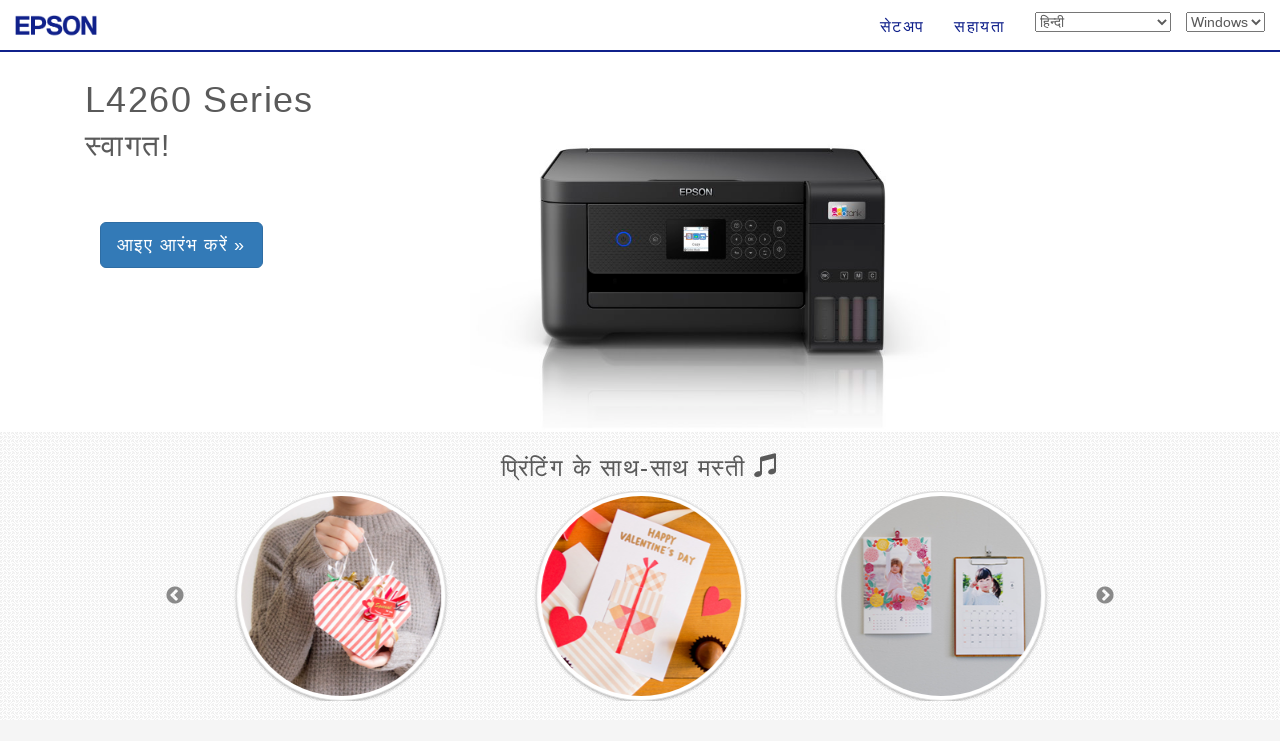

--- FILE ---
content_type: text/html; charset=UTF-8
request_url: https://support.epson.net/setupnavi/?LG2=HI&OSC=WS&PINF=menu&MKN=L4267&GROUP=
body_size: 5356
content:
<!DOCTYPE html>
<html lang="en">

<head>
    <meta charset="utf-8">
    <meta http-equiv="X-UA-Compatible" content="IE=edge">
    <meta name="viewport" content="width=device-width, initial-scale=1">
    <meta name="description" content="">
    <meta name="author" content="">
    <link rel="shortcut icon" href="./common/img/favicon.ico">

    <title>Epson Setup Navi</title>

    <!-- Bootstrap core CSS -->
    <link href="./common/css/bootstrap.min.css" rel="stylesheet">

    <!-- library CSS -->
    <link href="common/css/animate.css" rel="stylesheet">
    <link href="common/css/slick.css" rel="stylesheet">
    <link href="common/css/slick-theme.css" rel="stylesheet">

    <!-- Custom styles for this template -->
    <link href="./common/css/base.css?update=20240327" rel="stylesheet">
    <link href="./common/css/menu.css" rel="stylesheet">


    <!-- HTML5 shim and Respond.js IE8 support of HTML5 elements and media queries -->
    <!--[if lt IE 9]>
      <script src="https://oss.maxcdn.com/libs/html5shiv/3.7.0/html5shiv.js"></script>
      <script src="https://oss.maxcdn.com/libs/respond.js/1.4.2/respond.min.js"></script>
    <![endif]-->
    <script type="text/javascript" src="./common/js/dscSearch.js"></script>
<script type="text/javascript" src="./common/js/jquery.min.js?update=20230518"></script>
<script type="text/javascript" src="./common/js/ga_all.js?update=20230207"></script>    <link rel="stylesheet" href="https://use.fontawesome.com/releases/v5.8.1/css/all.css" integrity="sha384-50oBUHEmvpQ+1lW4y57PTFmhCaXp0ML5d60M1M7uH2+nqUivzIebhndOJK28anvf" crossorigin="anonymous">

</head>

<body>
    <form method="get">
        <div class="navbar-wrapper">
            <!-- start navbar -->
            <div class="navbar navbar-fixed-top" role="navigation">
                <div class="navbar-header">

                    <div class="navbar-left corporate_brand">
                        <a href="https://epson.sn" onclick="ga('send', 'event', 'gnavi', 'logo', 'epsonsn');"><img src="./common/img/EPSON.png" class="corporate_logo" alt="epson.sn" /></a>
                    </div>

                    <button type="button" class="navbar-toggle" data-toggle="collapse" data-target=".navbar-collapse">
                <span class="sr-only">Toggle navigation</span>
                <!-- number of bar -->
                <span class="icon-bar"></span>
                <span class="icon-bar"></span>
                <span class="icon-bar"></span>
              </button>
                </div>
                <div class="navbar-collapse collapse">
                    <ul class="nav navbar-nav navbar-right">
                        <li class="">
<a href="?LG2=HI&OSC=WS&MKN=L4267&PINF=setup" onclick="ga('send', 'event', 'gnavi', 'setup', 'L4267');gtag('event', 'select_content', { 'location_id' : 'gnavi', 'content_type' : 'setup', 'item_name' : 'L4267', 'item_id' : 'L4260 Series' });">सेटअप</a>                        </li>
                        <li class="">
<a href="?LG2=HI&OSC=WS&MKN=L4267&PINF=support" onclick="ga('send', 'event', 'gnavi', 'support', 'L4267');gtag('event', 'select_content', { 'location_id' : 'gnavi', 'content_type' : 'support', 'item_name' : 'L4267', 'item_id' : 'L4260 Series' });">सहायता</a>                        </li>
                        <li>

<select name="LG2" id="selectLanguage" onchange="lgChange('https://support.epson.net/setupnavi/');">
<option value="AR">العربية</option>
<option value="AZ">Azərbaycan</option>
<option value="BY">Беларуская</option>
<option value="BG">Български</option>
<option value="CA">Català</option>
<option value="ZH">繁體中文</option>
<option value="C2">简体中文</option>
<option value="HR">Hrvatski</option>
<option value="CS">Česky</option>
<option value="DA">Dansk</option>
<option value="NL">Nederlands</option>
<option value="EN">English</option>
<option value="ET">Eesti</option>
<option value="FA">فارسی</option>
<option value="FI">Suomi</option>
<option value="FR">Français</option>
<option value="DE">Deutsch</option>
<option value="EL">Ελληνικά</option>
<option value="HE">עברית</option>
<option value="HI" selected>हिन्दी</option>
<option value="HU">Magyar</option>
<option value="ID">Bahasa Indonesia</option>
<option value="IT">Italiano</option>
<option value="JA">日本語</option>
<option value="KK">қазақша</option>
<option value="KO">한국어</option>
<option value="LV">Latviešu</option>
<option value="LT">Lietuvių</option>
<option value="MK">Македонски</option>
<option value="MS">Bahasa Melayu</option>
<option value="MN">Монгол</option>
<option value="NN">Norsk</option>
<option value="PL">Polski</option>
<option value="PT">Portugues</option>
<option value="RO">Română</option>
<option value="RU">русскнй</option>
<option value="SR">Српски</option>
<option value="SK">Slovenčina</option>
<option value="SL">Slovenščina</option>
<option value="ES">Español</option>
<option value="SW">Kiswahili</option>
<option value="SV">Svenska</option>
<option value="TH">Phasa Thai</option>
<option value="TR">Türkçe</option>
<option value="TK">Туркмен</option>
<option value="UK">Українська</option>
<option value="UZ">Ўзбек</option>
<option value="VI">Tiếng Việt</option>
</select>

                        </li>
                        <li>

<select name="OSC" id="selectOSC" onchange="osChange('https://support.epson.net/setupnavi/');">
<option value="WS" selected>Windows</option>
<option value="MI">Mac</option>
<option value="IOS">iOS</option>
<option value="ARD">Android</option>
</select>

                        </li>
                    </ul>
                </div>
                <!-- End of navbar-collapse -->
            </div>
            <!-- End of navbar -->
        </div>
        <!-- End of navbar-wrapper -->




        <div class="container-fluid menu_container">
            <div class="container">

                <div class="product">
                    <!--■-->
                    <div class="row">
                        <div class="col-md-12 col-sm-12">

                            <h1 class="Announcemenu t_modelname">
L4260 Series<input type="hidden" name="PINF" value="menu"><input type="hidden" name="MKN" value="L4267">                            </h1>
                            <h2 class="Announcemenu t_setup hidden-xs">
स्वागत!                            </h2>

                            <div class="row">

                                <div class="col-xs-12 col-sm-4 col-md-4 col-lg-4">
                                    <p class="now_setup" id="now_setup_btn">
<a class="btn btn-primary btn-lg" role="button" href="?LG2=HI&OSC=WS&MKN=L4267&PINF=setup" onclick="ga('send', 'event', 'jumbotron', 'setup', 'L4267');gtag('event', 'select_content', { 'location_id' : 'menu', 'content_type' : 'setup_now', 'item_name' : 'L4267', 'item_id' : 'L4260 Series' });">आइए आरंभ करें &raquo;</a>                                    </p>

                                </div>
                                <!--/col-->

<!--jpeg area-->
                        <div class="col-xs-12 col-md-6 col-sm-6 col-lg-6">
                            <img src="./common/gimmck/l4260_series.jpg" class="menu_product_image">
                        </div><!--/col-->
                        <!--/jpeg area-->                            </div>

                        </div>
                        <!--/col-->

                    </div>
                    <!--/row-->

                </div>
                <!--/product-->
                <!--■-->


            </div>
            <!--/container-->
        </div>
        <!-- /container-fluid -->



        <div class="container-fluid area_funslider">


            <div class="row">
                <div class="col-lg-12 col-md-12 col-sm-12">
                    <h3 class="text-center garally_title hidden-xs">
प्रिंटिंग के साथ-साथ मस्ती                            <span class="glyphicon glyphicon-music"></span></h3>
                </div>
            </div>
            <!--/row-->

            <div id="Box">

                <div class="slide_type_c center-block slide_area">

<figure><a href= "/fun/?LG2=HI&OSC=WS&MKN=L4267&PINF=fun" onclick="gtag('event', 'select_content', { 'location_id' : 'menu', 'content_type' : 'fun_slider', 'item_name' : 'L4267', 'item_id' : 'L4260 Series' });"><img src="/fun/assets/article22/images/i5.jpg" alt="" class="img-circle img-thumbnail img-responsive center-block"></a></figure><figure><a href= "/fun/?LG2=HI&OSC=WS&MKN=L4267&PINF=fun" onclick="gtag('event', 'select_content', { 'location_id' : 'menu', 'content_type' : 'fun_slider', 'item_name' : 'L4267', 'item_id' : 'L4260 Series' });"><img src="/fun/assets/article53/images/i5.jpg" alt="" class="img-circle img-thumbnail img-responsive center-block"></a></figure><figure><a href= "/fun/?LG2=HI&OSC=WS&MKN=L4267&PINF=fun" onclick="gtag('event', 'select_content', { 'location_id' : 'menu', 'content_type' : 'fun_slider', 'item_name' : 'L4267', 'item_id' : 'L4260 Series' });"><img src="/fun/assets/article21/images/i5.jpg" alt="" class="img-circle img-thumbnail img-responsive center-block"></a></figure><figure><a href= "/fun/?LG2=HI&OSC=WS&MKN=L4267&PINF=fun" onclick="gtag('event', 'select_content', { 'location_id' : 'menu', 'content_type' : 'fun_slider', 'item_name' : 'L4267', 'item_id' : 'L4260 Series' });"><img src="/fun/assets/article205/images/i5.jpg" alt="" class="img-circle img-thumbnail img-responsive center-block"></a></figure><figure><a href= "/fun/?LG2=HI&OSC=WS&MKN=L4267&PINF=fun" onclick="gtag('event', 'select_content', { 'location_id' : 'menu', 'content_type' : 'fun_slider', 'item_name' : 'L4267', 'item_id' : 'L4260 Series' });"><img src="/fun/assets/article206/images/i5.jpg" alt="" class="img-circle img-thumbnail img-responsive center-block"></a></figure><figure><a href= "/fun/?LG2=HI&OSC=WS&MKN=L4267&PINF=fun" onclick="gtag('event', 'select_content', { 'location_id' : 'menu', 'content_type' : 'fun_slider', 'item_name' : 'L4267', 'item_id' : 'L4260 Series' });"><img src="/fun/assets/article25/images/i5.jpg" alt="" class="img-circle img-thumbnail img-responsive center-block"></a></figure><figure><a href= "/fun/?LG2=HI&OSC=WS&MKN=L4267&PINF=fun" onclick="gtag('event', 'select_content', { 'location_id' : 'menu', 'content_type' : 'fun_slider', 'item_name' : 'L4267', 'item_id' : 'L4260 Series' });"><img src="/fun/assets/article23/images/i5.jpg" alt="" class="img-circle img-thumbnail img-responsive center-block"></a></figure><figure><a href= "/fun/?LG2=HI&OSC=WS&MKN=L4267&PINF=fun" onclick="gtag('event', 'select_content', { 'location_id' : 'menu', 'content_type' : 'fun_slider', 'item_name' : 'L4267', 'item_id' : 'L4260 Series' });"><img src="/fun/assets/article5/images/i5.jpg" alt="" class="img-circle img-thumbnail img-responsive center-block"></a></figure><figure><a href= "/fun/?LG2=HI&OSC=WS&MKN=L4267&PINF=fun" onclick="gtag('event', 'select_content', { 'location_id' : 'menu', 'content_type' : 'fun_slider', 'item_name' : 'L4267', 'item_id' : 'L4260 Series' });"><img src="/fun/assets/article115/images/i5.jpg" alt="" class="img-circle img-thumbnail img-responsive center-block"></a></figure>
                </div>
                <!--/slide_type_c-->





            </div>
            <!--/#Box-->


        </div>
        <!-- /container-fluid area_funslider -->


        <div class="container">


            <div class="row menu_button">
                <div class="col-lg-4 col-md-4 col-sm-4 col-xs-4">

                    <div class="panel panel-default menu_button_fun">
                        <figure class="">
<a href="/fun/?LG2=HI&OSC=WS&MKN=L4267&PINF=fun" onclick="ga('send', 'event', 'menu', 'fun', 'L4267');gtag('event', 'select_content', { 'location_id' : 'menu', 'content_type' : 'fun', 'item_name' : 'L4267', 'item_id' : 'L4260 Series' });">                                <div class="panel-body">
                                    <img src="common/img/menu_btn_icon_gallery.png" class="menu-icon">

                                    <p class="menu_button_title items">
गैलरी                                    </p>
                                    <figcaption class="hidden-xs">
                                        <p>
गैलरी पर एक नज़र डालें!                                        </p>
                                    </figcaption>
                                </div>
                                </a>
                        </figure>
                    </div>

                </div>
                <!--/col-lg-4 col-md-4 col-sm-4 col-xs-4-->

                <div class="col-lg-4 col-md-4 col-sm-4 col-xs-4">

                    <div class="panel panel-default menu_button_setup">
                        <figure class="">
<a href="?LG2=HI&OSC=WS&MKN=L4267&PINF=setup" onclick="ga('send', 'event', 'menu', 'setup', 'L4267');gtag('event', 'select_content', { 'location_id' : 'menu', 'content_type' : 'setup', 'item_name' : 'L4267', 'item_id' : 'L4260 Series' });">                                <div class="panel-body">
                                    <img src="common/img/menu_btn_icon_setup.png" class="menu-icon">
                                    <p class="menu_button_title items">
सेटअप                                    </p>
                                    <figcaption class="hidden-xs">
                                        <p>
कंप्यूटर या स्मार्ट डिवाइस से कनेक्ट करने के लिए यहाँ क्लिक करें।                                        </p>
                                    </figcaption>
                                </div>
                                </a>
                        </figure>
                    </div>

                </div>
                <!--/col-lg-4 col-md-4 col-sm-4 col-xs-4-->

                <div class="col-lg-4 col-md-4 col-sm-4 col-xs-4">

                    <div class="panel panel-default menu_button_support">
                        <figure class="">
<a href="?LG2=HI&OSC=WS&MKN=L4267&PINF=support" onclick="ga('send', 'event', 'menu', 'support', 'L4267');gtag('event', 'select_content', { 'location_id' : 'menu', 'content_type' : 'support', 'item_name' : 'L4267', 'item_id' : 'L4260 Series' });">                                <div class="panel-body">
                                    <img src="common/img/menu_btn_icon_support.png" class="menu-icon">
                                    <p class="menu_button_title items">
सहायता                                    </p>
                                    <figcaption class="hidden-xs">
                                        <p>
मैनुअल और अन्य उपयोगी सूचनाएं                                        </p>
                                    </figcaption>
                                </div>
                                </a>
                        </figure>
                    </div>

                </div>
                <!--/col-lg-4 col-md-4 col-sm-4 col-xs-4-->


            </div>
            <!--/row menu_button-->


            <hr>


            <footer>
<ul class="footer_link"><li><a href="#" data-toggle="modal" data-target="#languageModal" onclick="denyBackgroudScroll(false);gtag('event', 'tap_button', { 'custom_parameter1' : 'footer', 'custom_parameter2' : 'language_open' });">
            <i class="fas fa-globe"></i>
            हिन्दी
            </a>
        </li><li><a href="https://support.epson.net/setupnavi/tou/HI_terms.html" onclick="ga('send', 'event', 'footer', 'tou', 'other');gtag('event', 'tap_button', { 'custom_parameter1' : 'footer', 'custom_parameter2' : 'terms_of_use' });">उपयोग की शर्तें</a></li><li><a href="https://support.epson.net/setupnavi/trademark/?LG2=HI" onclick="gtag('event', 'tap_button', { 'custom_parameter1' : 'footer', 'custom_parameter2' : 'trademarks' });">Trademarks</a></li><li><a href="https://support.epson.net/setupnavi/privacy/?LG2=HI" onclick="gtag('event', 'tap_button', { 'custom_parameter1' : 'footer', 'custom_parameter2' : 'privacy_statement' });">निजता कथन</a></li></ul><ul class="footer_copyright">
        <li><div id="copyright">&copy; Seiko Epson Corporation
        <script>
            lud = new Date(document.lastModified);
            document.write(lud.getFullYear());
        </script>
        </div></li>
    </ul><div class="modal fade" id="languageModal" tabindex="-2"><div class="modal-dialog language-modal"><div class="modal-content">
                            <div class="modal-header">
                                <button type="button" class="close" data-dismiss="modal">
                                    <p class="close_modal_button">×</p>
                                </button>
                                <h3 class="modal-title">
                                    कृपया कोई भाषा चुनें
                                </h3>
                            </div>
                            <div class="modal-body">
                                <div class="scrolldown"><span>scroll</span></div>
                                <ul class="LanguageList row"><li class="col-xs-12 col-sm-3"><a href="https://support.epson.net/setupnavi/?LG2=AR&OSC=WS&PINF=menu&MKN=L4267&GROUP=" onclick="ga('send', 'event', 'footer', 'language', 'AR');gtag('event', 'tap_button', { 'custom_parameter1' : 'footer', 'custom_parameter2' : 'language', 'custom_parameter3' : 'AR' });">العربية</a></li><li class="col-xs-12 col-sm-3"><a href="https://support.epson.net/setupnavi/?LG2=AZ&OSC=WS&PINF=menu&MKN=L4267&GROUP=" onclick="ga('send', 'event', 'footer', 'language', 'AZ');gtag('event', 'tap_button', { 'custom_parameter1' : 'footer', 'custom_parameter2' : 'language', 'custom_parameter3' : 'AZ' });">Azərbaycan</a></li><li class="col-xs-12 col-sm-3"><a href="https://support.epson.net/setupnavi/?LG2=BY&OSC=WS&PINF=menu&MKN=L4267&GROUP=" onclick="ga('send', 'event', 'footer', 'language', 'BY');gtag('event', 'tap_button', { 'custom_parameter1' : 'footer', 'custom_parameter2' : 'language', 'custom_parameter3' : 'BY' });">Беларуская</a></li><li class="col-xs-12 col-sm-3"><a href="https://support.epson.net/setupnavi/?LG2=BG&OSC=WS&PINF=menu&MKN=L4267&GROUP=" onclick="ga('send', 'event', 'footer', 'language', 'BG');gtag('event', 'tap_button', { 'custom_parameter1' : 'footer', 'custom_parameter2' : 'language', 'custom_parameter3' : 'BG' });">Български</a></li><li class="col-xs-12 col-sm-3"><a href="https://support.epson.net/setupnavi/?LG2=CA&OSC=WS&PINF=menu&MKN=L4267&GROUP=" onclick="ga('send', 'event', 'footer', 'language', 'CA');gtag('event', 'tap_button', { 'custom_parameter1' : 'footer', 'custom_parameter2' : 'language', 'custom_parameter3' : 'CA' });">Català</a></li><li class="col-xs-12 col-sm-3"><a href="https://support.epson.net/setupnavi/?LG2=ZH&OSC=WS&PINF=menu&MKN=L4267&GROUP=" onclick="ga('send', 'event', 'footer', 'language', 'ZH');gtag('event', 'tap_button', { 'custom_parameter1' : 'footer', 'custom_parameter2' : 'language', 'custom_parameter3' : 'ZH' });">繁體中文</a></li><li class="col-xs-12 col-sm-3"><a href="https://support.epson.net/setupnavi/?LG2=C2&OSC=WS&PINF=menu&MKN=L4267&GROUP=" onclick="ga('send', 'event', 'footer', 'language', 'C2');gtag('event', 'tap_button', { 'custom_parameter1' : 'footer', 'custom_parameter2' : 'language', 'custom_parameter3' : 'C2' });">简体中文</a></li><li class="col-xs-12 col-sm-3"><a href="https://support.epson.net/setupnavi/?LG2=HR&OSC=WS&PINF=menu&MKN=L4267&GROUP=" onclick="ga('send', 'event', 'footer', 'language', 'HR');gtag('event', 'tap_button', { 'custom_parameter1' : 'footer', 'custom_parameter2' : 'language', 'custom_parameter3' : 'HR' });">Hrvatski</a></li><li class="col-xs-12 col-sm-3"><a href="https://support.epson.net/setupnavi/?LG2=CS&OSC=WS&PINF=menu&MKN=L4267&GROUP=" onclick="ga('send', 'event', 'footer', 'language', 'CS');gtag('event', 'tap_button', { 'custom_parameter1' : 'footer', 'custom_parameter2' : 'language', 'custom_parameter3' : 'CS' });">Česky</a></li><li class="col-xs-12 col-sm-3"><a href="https://support.epson.net/setupnavi/?LG2=DA&OSC=WS&PINF=menu&MKN=L4267&GROUP=" onclick="ga('send', 'event', 'footer', 'language', 'DA');gtag('event', 'tap_button', { 'custom_parameter1' : 'footer', 'custom_parameter2' : 'language', 'custom_parameter3' : 'DA' });">Dansk</a></li><li class="col-xs-12 col-sm-3"><a href="https://support.epson.net/setupnavi/?LG2=NL&OSC=WS&PINF=menu&MKN=L4267&GROUP=" onclick="ga('send', 'event', 'footer', 'language', 'NL');gtag('event', 'tap_button', { 'custom_parameter1' : 'footer', 'custom_parameter2' : 'language', 'custom_parameter3' : 'NL' });">Nederlands</a></li><li class="col-xs-12 col-sm-3"><a href="https://support.epson.net/setupnavi/?LG2=EN&OSC=WS&PINF=menu&MKN=L4267&GROUP=" onclick="ga('send', 'event', 'footer', 'language', 'EN');gtag('event', 'tap_button', { 'custom_parameter1' : 'footer', 'custom_parameter2' : 'language', 'custom_parameter3' : 'EN' });">English</a></li><li class="col-xs-12 col-sm-3"><a href="https://support.epson.net/setupnavi/?LG2=ET&OSC=WS&PINF=menu&MKN=L4267&GROUP=" onclick="ga('send', 'event', 'footer', 'language', 'ET');gtag('event', 'tap_button', { 'custom_parameter1' : 'footer', 'custom_parameter2' : 'language', 'custom_parameter3' : 'ET' });">Eesti</a></li><li class="col-xs-12 col-sm-3"><a href="https://support.epson.net/setupnavi/?LG2=FA&OSC=WS&PINF=menu&MKN=L4267&GROUP=" onclick="ga('send', 'event', 'footer', 'language', 'FA');gtag('event', 'tap_button', { 'custom_parameter1' : 'footer', 'custom_parameter2' : 'language', 'custom_parameter3' : 'FA' });">فارسی</a></li><li class="col-xs-12 col-sm-3"><a href="https://support.epson.net/setupnavi/?LG2=FI&OSC=WS&PINF=menu&MKN=L4267&GROUP=" onclick="ga('send', 'event', 'footer', 'language', 'FI');gtag('event', 'tap_button', { 'custom_parameter1' : 'footer', 'custom_parameter2' : 'language', 'custom_parameter3' : 'FI' });">Suomi</a></li><li class="col-xs-12 col-sm-3"><a href="https://support.epson.net/setupnavi/?LG2=FR&OSC=WS&PINF=menu&MKN=L4267&GROUP=" onclick="ga('send', 'event', 'footer', 'language', 'FR');gtag('event', 'tap_button', { 'custom_parameter1' : 'footer', 'custom_parameter2' : 'language', 'custom_parameter3' : 'FR' });">Français</a></li><li class="col-xs-12 col-sm-3"><a href="https://support.epson.net/setupnavi/?LG2=DE&OSC=WS&PINF=menu&MKN=L4267&GROUP=" onclick="ga('send', 'event', 'footer', 'language', 'DE');gtag('event', 'tap_button', { 'custom_parameter1' : 'footer', 'custom_parameter2' : 'language', 'custom_parameter3' : 'DE' });">Deutsch</a></li><li class="col-xs-12 col-sm-3"><a href="https://support.epson.net/setupnavi/?LG2=EL&OSC=WS&PINF=menu&MKN=L4267&GROUP=" onclick="ga('send', 'event', 'footer', 'language', 'EL');gtag('event', 'tap_button', { 'custom_parameter1' : 'footer', 'custom_parameter2' : 'language', 'custom_parameter3' : 'EL' });">Ελληνικά</a></li><li class="col-xs-12 col-sm-3"><a href="https://support.epson.net/setupnavi/?LG2=HE&OSC=WS&PINF=menu&MKN=L4267&GROUP=" onclick="ga('send', 'event', 'footer', 'language', 'HE');gtag('event', 'tap_button', { 'custom_parameter1' : 'footer', 'custom_parameter2' : 'language', 'custom_parameter3' : 'HE' });">עברית</a></li><li class="col-xs-12 col-sm-3 selected"><a href="https://support.epson.net/setupnavi/?LG2=HI&OSC=WS&PINF=menu&MKN=L4267&GROUP=" onclick="ga('send', 'event', 'footer', 'language', 'HI');gtag('event', 'tap_button', { 'custom_parameter1' : 'footer', 'custom_parameter2' : 'language', 'custom_parameter3' : 'HI' });">हिन्दी</a></li><li class="col-xs-12 col-sm-3"><a href="https://support.epson.net/setupnavi/?LG2=HU&OSC=WS&PINF=menu&MKN=L4267&GROUP=" onclick="ga('send', 'event', 'footer', 'language', 'HU');gtag('event', 'tap_button', { 'custom_parameter1' : 'footer', 'custom_parameter2' : 'language', 'custom_parameter3' : 'HU' });">Magyar</a></li><li class="col-xs-12 col-sm-3"><a href="https://support.epson.net/setupnavi/?LG2=ID&OSC=WS&PINF=menu&MKN=L4267&GROUP=" onclick="ga('send', 'event', 'footer', 'language', 'ID');gtag('event', 'tap_button', { 'custom_parameter1' : 'footer', 'custom_parameter2' : 'language', 'custom_parameter3' : 'ID' });">Bahasa Indonesia</a></li><li class="col-xs-12 col-sm-3"><a href="https://support.epson.net/setupnavi/?LG2=IT&OSC=WS&PINF=menu&MKN=L4267&GROUP=" onclick="ga('send', 'event', 'footer', 'language', 'IT');gtag('event', 'tap_button', { 'custom_parameter1' : 'footer', 'custom_parameter2' : 'language', 'custom_parameter3' : 'IT' });">Italiano</a></li><li class="col-xs-12 col-sm-3"><a href="https://support.epson.net/setupnavi/?LG2=JA&OSC=WS&PINF=menu&MKN=L4267&GROUP=" onclick="ga('send', 'event', 'footer', 'language', 'JA');gtag('event', 'tap_button', { 'custom_parameter1' : 'footer', 'custom_parameter2' : 'language', 'custom_parameter3' : 'JA' });">日本語</a></li><li class="col-xs-12 col-sm-3"><a href="https://support.epson.net/setupnavi/?LG2=KK&OSC=WS&PINF=menu&MKN=L4267&GROUP=" onclick="ga('send', 'event', 'footer', 'language', 'KK');gtag('event', 'tap_button', { 'custom_parameter1' : 'footer', 'custom_parameter2' : 'language', 'custom_parameter3' : 'KK' });">қазақша</a></li><li class="col-xs-12 col-sm-3"><a href="https://support.epson.net/setupnavi/?LG2=KO&OSC=WS&PINF=menu&MKN=L4267&GROUP=" onclick="ga('send', 'event', 'footer', 'language', 'KO');gtag('event', 'tap_button', { 'custom_parameter1' : 'footer', 'custom_parameter2' : 'language', 'custom_parameter3' : 'KO' });">한국어</a></li><li class="col-xs-12 col-sm-3"><a href="https://support.epson.net/setupnavi/?LG2=LV&OSC=WS&PINF=menu&MKN=L4267&GROUP=" onclick="ga('send', 'event', 'footer', 'language', 'LV');gtag('event', 'tap_button', { 'custom_parameter1' : 'footer', 'custom_parameter2' : 'language', 'custom_parameter3' : 'LV' });">Latviešu</a></li><li class="col-xs-12 col-sm-3"><a href="https://support.epson.net/setupnavi/?LG2=LT&OSC=WS&PINF=menu&MKN=L4267&GROUP=" onclick="ga('send', 'event', 'footer', 'language', 'LT');gtag('event', 'tap_button', { 'custom_parameter1' : 'footer', 'custom_parameter2' : 'language', 'custom_parameter3' : 'LT' });">Lietuvių</a></li><li class="col-xs-12 col-sm-3"><a href="https://support.epson.net/setupnavi/?LG2=MK&OSC=WS&PINF=menu&MKN=L4267&GROUP=" onclick="ga('send', 'event', 'footer', 'language', 'MK');gtag('event', 'tap_button', { 'custom_parameter1' : 'footer', 'custom_parameter2' : 'language', 'custom_parameter3' : 'MK' });">Македонски</a></li><li class="col-xs-12 col-sm-3"><a href="https://support.epson.net/setupnavi/?LG2=MS&OSC=WS&PINF=menu&MKN=L4267&GROUP=" onclick="ga('send', 'event', 'footer', 'language', 'MS');gtag('event', 'tap_button', { 'custom_parameter1' : 'footer', 'custom_parameter2' : 'language', 'custom_parameter3' : 'MS' });">Bahasa Melayu</a></li><li class="col-xs-12 col-sm-3"><a href="https://support.epson.net/setupnavi/?LG2=MN&OSC=WS&PINF=menu&MKN=L4267&GROUP=" onclick="ga('send', 'event', 'footer', 'language', 'MN');gtag('event', 'tap_button', { 'custom_parameter1' : 'footer', 'custom_parameter2' : 'language', 'custom_parameter3' : 'MN' });">Монгол</a></li><li class="col-xs-12 col-sm-3"><a href="https://support.epson.net/setupnavi/?LG2=NN&OSC=WS&PINF=menu&MKN=L4267&GROUP=" onclick="ga('send', 'event', 'footer', 'language', 'NN');gtag('event', 'tap_button', { 'custom_parameter1' : 'footer', 'custom_parameter2' : 'language', 'custom_parameter3' : 'NN' });">Norsk</a></li><li class="col-xs-12 col-sm-3"><a href="https://support.epson.net/setupnavi/?LG2=PL&OSC=WS&PINF=menu&MKN=L4267&GROUP=" onclick="ga('send', 'event', 'footer', 'language', 'PL');gtag('event', 'tap_button', { 'custom_parameter1' : 'footer', 'custom_parameter2' : 'language', 'custom_parameter3' : 'PL' });">Polski</a></li><li class="col-xs-12 col-sm-3"><a href="https://support.epson.net/setupnavi/?LG2=PT&OSC=WS&PINF=menu&MKN=L4267&GROUP=" onclick="ga('send', 'event', 'footer', 'language', 'PT');gtag('event', 'tap_button', { 'custom_parameter1' : 'footer', 'custom_parameter2' : 'language', 'custom_parameter3' : 'PT' });">Portugues</a></li><li class="col-xs-12 col-sm-3"><a href="https://support.epson.net/setupnavi/?LG2=RO&OSC=WS&PINF=menu&MKN=L4267&GROUP=" onclick="ga('send', 'event', 'footer', 'language', 'RO');gtag('event', 'tap_button', { 'custom_parameter1' : 'footer', 'custom_parameter2' : 'language', 'custom_parameter3' : 'RO' });">Română</a></li><li class="col-xs-12 col-sm-3"><a href="https://support.epson.net/setupnavi/?LG2=RU&OSC=WS&PINF=menu&MKN=L4267&GROUP=" onclick="ga('send', 'event', 'footer', 'language', 'RU');gtag('event', 'tap_button', { 'custom_parameter1' : 'footer', 'custom_parameter2' : 'language', 'custom_parameter3' : 'RU' });">русскнй</a></li><li class="col-xs-12 col-sm-3"><a href="https://support.epson.net/setupnavi/?LG2=SR&OSC=WS&PINF=menu&MKN=L4267&GROUP=" onclick="ga('send', 'event', 'footer', 'language', 'SR');gtag('event', 'tap_button', { 'custom_parameter1' : 'footer', 'custom_parameter2' : 'language', 'custom_parameter3' : 'SR' });">Српски</a></li><li class="col-xs-12 col-sm-3"><a href="https://support.epson.net/setupnavi/?LG2=SK&OSC=WS&PINF=menu&MKN=L4267&GROUP=" onclick="ga('send', 'event', 'footer', 'language', 'SK');gtag('event', 'tap_button', { 'custom_parameter1' : 'footer', 'custom_parameter2' : 'language', 'custom_parameter3' : 'SK' });">Slovenčina</a></li><li class="col-xs-12 col-sm-3"><a href="https://support.epson.net/setupnavi/?LG2=SL&OSC=WS&PINF=menu&MKN=L4267&GROUP=" onclick="ga('send', 'event', 'footer', 'language', 'SL');gtag('event', 'tap_button', { 'custom_parameter1' : 'footer', 'custom_parameter2' : 'language', 'custom_parameter3' : 'SL' });">Slovenščina</a></li><li class="col-xs-12 col-sm-3"><a href="https://support.epson.net/setupnavi/?LG2=ES&OSC=WS&PINF=menu&MKN=L4267&GROUP=" onclick="ga('send', 'event', 'footer', 'language', 'ES');gtag('event', 'tap_button', { 'custom_parameter1' : 'footer', 'custom_parameter2' : 'language', 'custom_parameter3' : 'ES' });">Español</a></li><li class="col-xs-12 col-sm-3"><a href="https://support.epson.net/setupnavi/?LG2=SW&OSC=WS&PINF=menu&MKN=L4267&GROUP=" onclick="ga('send', 'event', 'footer', 'language', 'SW');gtag('event', 'tap_button', { 'custom_parameter1' : 'footer', 'custom_parameter2' : 'language', 'custom_parameter3' : 'SW' });">Kiswahili</a></li><li class="col-xs-12 col-sm-3"><a href="https://support.epson.net/setupnavi/?LG2=SV&OSC=WS&PINF=menu&MKN=L4267&GROUP=" onclick="ga('send', 'event', 'footer', 'language', 'SV');gtag('event', 'tap_button', { 'custom_parameter1' : 'footer', 'custom_parameter2' : 'language', 'custom_parameter3' : 'SV' });">Svenska</a></li><li class="col-xs-12 col-sm-3"><a href="https://support.epson.net/setupnavi/?LG2=TH&OSC=WS&PINF=menu&MKN=L4267&GROUP=" onclick="ga('send', 'event', 'footer', 'language', 'TH');gtag('event', 'tap_button', { 'custom_parameter1' : 'footer', 'custom_parameter2' : 'language', 'custom_parameter3' : 'TH' });">Phasa Thai</a></li><li class="col-xs-12 col-sm-3"><a href="https://support.epson.net/setupnavi/?LG2=TR&OSC=WS&PINF=menu&MKN=L4267&GROUP=" onclick="ga('send', 'event', 'footer', 'language', 'TR');gtag('event', 'tap_button', { 'custom_parameter1' : 'footer', 'custom_parameter2' : 'language', 'custom_parameter3' : 'TR' });">Türkçe</a></li><li class="col-xs-12 col-sm-3"><a href="https://support.epson.net/setupnavi/?LG2=TK&OSC=WS&PINF=menu&MKN=L4267&GROUP=" onclick="ga('send', 'event', 'footer', 'language', 'TK');gtag('event', 'tap_button', { 'custom_parameter1' : 'footer', 'custom_parameter2' : 'language', 'custom_parameter3' : 'TK' });">Туркмен</a></li><li class="col-xs-12 col-sm-3"><a href="https://support.epson.net/setupnavi/?LG2=UK&OSC=WS&PINF=menu&MKN=L4267&GROUP=" onclick="ga('send', 'event', 'footer', 'language', 'UK');gtag('event', 'tap_button', { 'custom_parameter1' : 'footer', 'custom_parameter2' : 'language', 'custom_parameter3' : 'UK' });">Українська</a></li><li class="col-xs-12 col-sm-3"><a href="https://support.epson.net/setupnavi/?LG2=UZ&OSC=WS&PINF=menu&MKN=L4267&GROUP=" onclick="ga('send', 'event', 'footer', 'language', 'UZ');gtag('event', 'tap_button', { 'custom_parameter1' : 'footer', 'custom_parameter2' : 'language', 'custom_parameter3' : 'UZ' });">Ўзбек</a></li><li class="col-xs-12 col-sm-3"><a href="https://support.epson.net/setupnavi/?LG2=VI&OSC=WS&PINF=menu&MKN=L4267&GROUP=" onclick="ga('send', 'event', 'footer', 'language', 'VI');gtag('event', 'tap_button', { 'custom_parameter1' : 'footer', 'custom_parameter2' : 'language', 'custom_parameter3' : 'VI' });">Tiếng Việt</a></li></ul>
                            </div>
                        </div>
                    </div>
                </div>            </footer>


        </div>
        <!-- /container -->


        <!-- Bootstrap core JavaScript
    ================================================== -->
        <!-- Placed at the end of the document so the pages load faster -->
        <script type="text/javascript" src="./common/js/jquery.min.js"></script>
        <script src="./common/js/bootstrap.min.js"></script>

        <script type="text/javascript" src="common/js/echo.js"></script>

        <script type="text/javascript" src="common/js/jquery.textillate.js"></script>
        <script type="text/javascript" src="common/js/jquery.lettering.js"></script>
        <script>
            
            $(function() {

                $('.t_modelname').textillate({
                    
                    in: {
                    
                        effect: 'fadeIn', //bounceInRight
                        
                        delayScale: 1.5,
                        
                        delay: 50,

                        sequence: true
                    }
                });


                $('.t_setup').addClass("animated pulse");
                $('#now_setup_btn').addClass("animated bounceIn");

            });

        </script>

        <script src="common/js/slick.js"></script>
        <!--slider-->
        <script type="text/javascript">
            $('.slide_type_c').slick({
                inifinite: true,
                slidesToShow: 5,
                slidesToScroll: 1,
                autoplay: true,
                dots: false,
                infinite: true,
                speed: 400,
                arrows: true,
                //appendArrows: $('#arrows'),
                slidesToShow: 3,
                slidesToScroll: 1,
                responsive: [{
                        breakpoint: 1170,
                        settings: {
                            slidesToShow: 3,
                            infinite: true,
                            dots: false
                        }
                    },
                    {
                        breakpoint: 992,
                        settings: {
                            slidesToShow: 3,
                            infinite: true,
                            dots: false
                        }
                    },
                    {
                        breakpoint: 768,
                        settings: {
                            slidesToShow: 3,
                            infinite: true,
                            dots: false
                        }
                    },
                    {
                        breakpoint: 480,
                        settings: {
                            slidesToShow: 3,
                            infinite: true,
                            dots: false
                        }
                    }
                ]
            });

        </script>

        <script src="common/js/lineup.js"></script>
        <script type="text/javascript">
            <!--
            $(function() {
                $(".items").lineUp();
            });
            -->

        </script>


        
    <script type="text/javascript" src="./common/js/languagelist.js"></script>

    </form>
</body>

</html>
